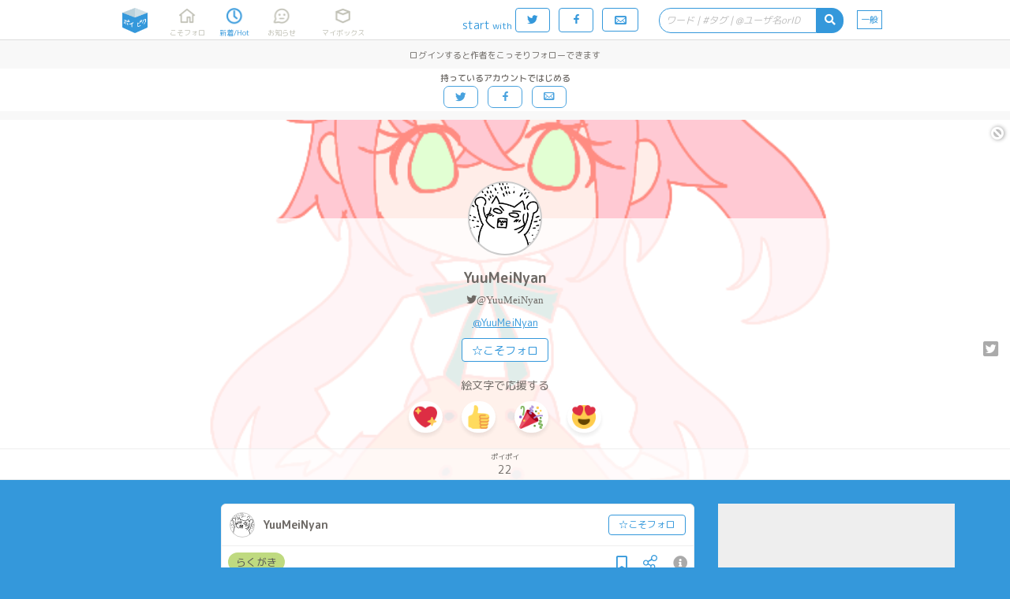

--- FILE ---
content_type: text/html;charset=UTF-8
request_url: https://poipiku.com/2042611/4762588.html
body_size: 15835
content:





















<!DOCTYPE html>
<html lang="ja">
	<head>
		




<meta charset="utf-8">
<meta http-equiv="Pragma" content="no-cache"/>
<meta http-equiv="Cache-Control" content="no-cache"/>
<meta http-equiv="Expires" content="0"/>
<meta http-equiv="X-UA-Compatible" content="IE=edge" />
<meta http-equiv="Content-Language" content="ja">
<meta name="robots" content="noindex" />
<meta name="pinterest" content="nopin" />
<link rel="icon" href="https://cdn.poipiku.com/assets/favicon_2.ico" />
<link href="https://fonts.googleapis.com/earlyaccess/roundedmplus1c.css" rel="stylesheet" />
<link href="https://cdn.poipiku.com/assets/css/TBase-45.css" type="text/css" rel="stylesheet" />
<link href="https://cdn.poipiku.com/assets/css/TMaking-224.css" type="text/css" rel="stylesheet" />
<link href="https://cdn.poipiku.com/assets/css/TBasePc-91.css" type="text/css" rel="stylesheet" />
<link href="https://cdn.poipiku.com/assets/font/typicons.min.css" type="text/css" rel="stylesheet" />
    
    <link href="https://cdn.poipiku.com/assets/webfonts/all.min.css" type="text/css" rel="stylesheet" />
    
<link rel="preconnect" href="https://fonts.googleapis.com">
<link rel="preconnect" href="https://fonts.gstatic.com" crossorigin>
<link href="https://fonts.googleapis.com/css?family=Noto+Serif+JP" rel="stylesheet">
<link rel="apple-touch-icon" sizes="114x114" href="https://cdn.poipiku.com/assets/img/apple-touch-icon-114x114_2.png" />
<link rel="apple-touch-icon" sizes="72x72" href="https://cdn.poipiku.com/assets/img/apple-touch-icon-72x72_2.png" />
<link rel="apple-touch-icon" sizes="57x57" href="https://cdn.poipiku.com/assets/img/apple-touch-icon_2.png" />
<script type="text/javascript" src="https://cdn.poipiku.com/assets/js/jquery-1.12.4.min.js"></script>
<script type="text/javascript" src="https://cdn.poipiku.com/assets/js/jquery.creditCardValidator.js"></script>
<script type="text/javascript" src="https://cdn.poipiku.com/assets/js/dayjs-1.8.27.min.js"></script>
<script type="text/javascript" src="https://cdn.poipiku.com/assets/js/common-132.js"></script>


<script src="https://cdn.poipiku.com/assets/js/sweetalert2/sweetalert2-11.10.1.min.js"></script>
<link rel="stylesheet" href="https://cdn.poipiku.com/assets/js/sweetalert2/sweetalert2-11.10.1.css">
<link rel="stylesheet" href="https://cdn.poipiku.com/assets/js/sweetalert2/sweetalert2-11.10.1_custom.css">



<script async src="https://www.googletagmanager.com/gtag/js?id=UA-125150180-1"></script>
<script>
window.dataLayer = window.dataLayer || [];
function gtag(){dataLayer.push(arguments);}
gtag('js', new Date());

gtag('config', 'UA-125150180-1');
</script>

<!-- Google Tag Manager -->
<script>
(function(w,d,s,l,i){w[l]=w[l]||[];w[l].push({'gtm.start':new Date().getTime(),event:'gtm.js'});
var f=d.getElementsByTagName(s)[0],j=d.createElement(s),dl=l!='dataLayer'?'&l='+l:'';
j.async=true;j.src='https://www.googletagmanager.com/gtm.js?id='+i+dl;
f.parentNode.insertBefore(j,f);})(window,document,'script','dataLayer','GTM-W34FVDDN');
</script>
<!-- End Google Tag Manager -->
<script async src="https://securepubads.g.doubleclick.net/tag/js/gpt.js"></script>
<script>window.googletag = window.googletag || {cmd: []};</script>

<link href="https://cdn.poipiku.com/assets/css/TPcAppend-93.css" type="text/css" rel="stylesheet" />


	
		
<script>
	window.gnshbrequest = window.gnshbrequest || {cmd:[]};
	window.gnshbrequest.cmd.push(function(){
		window.gnshbrequest.registerPassback("1508593");
		window.gnshbrequest.registerPassback("1508597");
		window.gnshbrequest.registerPassback("1508598");
		window.gnshbrequest.registerPassback("1508599");
		window.gnshbrequest.registerPassback("1508600");
		window.gnshbrequest.registerPassback("1508596");
		window.gnshbrequest.registerPassback("1508595");
		window.gnshbrequest.registerPassback("1508496");
		window.gnshbrequest.registerPassback("1508565");
		window.gnshbrequest.registerPassback("1508569");
		window.gnshbrequest.registerPassback("1508573");
		window.gnshbrequest.registerPassback("1508577");
		window.gnshbrequest.registerPassback("1508581");
		window.gnshbrequest.registerPassback("1508582");
		window.gnshbrequest.registerPassback("1508583");
		window.gnshbrequest.registerPassback("1508584");
		window.gnshbrequest.registerPassback("1508585");
		window.gnshbrequest.registerPassback("1508591");
		window.gnshbrequest.registerPassback("1508592");
		window.gnshbrequest.registerPassback("1508594");
		window.gnshbrequest.registerPassback("1508662");
		window.gnshbrequest.registerPassback("1508690");
		window.gnshbrequest.registerPassback("1508857");
		window.gnshbrequest.registerPassback("1508858");
		window.gnshbrequest.registerPassback("1509186");
		window.gnshbrequest.registerPassback("1509188");
		window.gnshbrequest.registerPassback("1509189");
		window.gnshbrequest.registerPassback("1509190");
		window.gnshbrequest.registerPassback("1509191");
		window.gnshbrequest.registerPassback("1532691");
		window.gnshbrequest.registerPassback("1533176");
		window.gnshbrequest.registerPassback("1537114");
		window.gnshbrequest.forceInternalRequest();
	});
</script>
<script async src="https://cpt.geniee.jp/hb/v1/213456/426/wrapper.min.js"></script>
		
	


		



		

<script async src='https://static.secure.epsilon.jp/js/token.js'></script>

<script>
	if (typeof AGENT === 'undefined') {
		const AGENT = {
			"EPSILON": 2,
		};
		window.AGENT = AGENT;
	}

	function getAmountDlgHtml(emojiImgTag){
		return '<div class="CardInfoDlgInfo">' + emojiImgTag + 'に' + getCheerAmountOptionHtml() + '円の</div>';
	}

	function getRegistCreditCardDlgHtml(strTitle, strDescription){
		return `
<style>
	.CardInfoDlgTitle{padding: 10px 0 0 0;}
	.CardInfoDlgInfo{font-size: 14px; text-align: left;}
	.CardInfoDlgInputItem{margin: 4px;}
	.CardInfoDlgInputLabel{font-size: 16px;}
	.CardInfoDlgInfoCheckList{text-align: left; font-size: 16px;}
	.swal2-popup .CardInfoDlgInputItem .swal2-input{margin-top: 4px; font-size: 1.1em; height: 1.825em;}
	.swal2-popup .CardInfoDlgInputItem .swal2-input::placeholder{font-style: italic;}
	.swal2-popup .swal2-footer {font-size: 0.75em;}
</style>
<h2 class="CardInfoDlgTitle">
` + strTitle + `
</h2>
<div class="CardInfoDlgInfo">
	<p>` + strDescription + `</p>
</div>
<div class="CardInfoDlgInputItem">
	<div class="CardInfoDlgInputLabel">クレジットカード番号</div>
	<span>
	<img src="https://cdn.poipiku.com/assets/img/credit_card_logo_visa.png" height="30px" style="padding-top: 4px;"/>
	<img src="https://cdn.poipiku.com/assets/img/credit_card_logo_master.gif" height="30px" style="padding-top: 4px;"/>
	<img src="https://cdn.poipiku.com/assets/img/credit_card_logo_jcb.gif" height="30px" style="padding-top: 4px;"/>
	<img src="https://cdn.poipiku.com/assets/img/credit_card_logo_ae.gif" height="30px" style="padding-top: 4px;"/>
	<img src="https://cdn.poipiku.com/assets/img/credit_card_logo_diners.gif" height="30px" style="padding-top: 4px;"/>
	</span>
	<input id="card_number" class="swal2-input" autocomplete="off"　style="margin-top: 4px;" maxlength="16" placeholder="4111111111111111"/>
</div>
<div class="CardInfoDlgInputItem">
	<div class="CardInfoDlgInputLabel">カード名義</div>
	<input id="cc_holder" class="swal2-input" style="margin-top: 4px;" maxlength="100" placeholder="TARO POIPIKU"/>
</div>
<div class="CardInfoDlgInputItem">
	<div class="CardInfoDlgInputLabel">有効期限(MM/YY)</div>
	<input id="cc_exp" class="swal2-input" style="margin-top: 4px;" maxlength="5" placeholder="01/23"/>
</div>
<div class="CardInfoDlgInputItem">
	<div class="CardInfoDlgInputLabel">セキュリティーコード<div/>
	<input id="cc_csc" class="swal2-input" style="margin-top: 4px;" maxlength="4" placeholder="012"/>
</div>
`;
	}

	function createAgentInfo(agent, token, tokenExpire){
		return {
			"agentId": agent,
			"token": token,
			"tokenExpire": tokenExpire,
		};
	}

	function verifyCardDlgInput(){
		

		// 入力内容の検証
		const vals = {
			cardNum: $("#card_number").val(),
            cardHolderName: $("#cc_holder").val(),
			cardExp: $("#cc_exp").val(),
			cardSec: $("#cc_csc").val(),
		}

		// カード番号
		if (vals.cardNum === '') {
			return Swal.showValidationMessage('カード番号を入力してください');
		}
		const validateCreditCardResult = $("#card_number").validateCreditCard(
			{ accept: [
					'visa', 'mastercard', 'diners_club_international', 'jcb', 'amex',
				] });
		if(!validateCreditCardResult.valid){
			return Swal.showValidationMessage('カード番号に誤りがあるか、取り扱えないカードブランドです。');
		}
		if (vals.cardHolderName === '') {
			return Swal.showValidationMessage('カードの名義を入力してください');
		}
		if (vals.cardExp === '') {
			return Swal.showValidationMessage('有効期限を入力してください');
		}

		// 有効期限 use dayjs
		const MM = Number(vals.cardExp.split('/')[0]);
		const YY = Number(vals.cardExp.split('/')[1]);
		const expDay = dayjs("20" + YY + "-" + MM + "-01");
		if(isNaN(MM)||isNaN(YY)||!expDay){
			return Swal.showValidationMessage('有効期限は半角で、MM/YYの形式で入力してください。');
		}
		const now = dayjs();
		const limit = now.add(60, 'day');
		if(limit>expDay){
			return Swal.showValidationMessage('有効期限が切れているか迫っているため、このカードは登録できません。');
		}

		// セキュリティーコード
		if (vals.cardSec === ''){
			return Swal.showValidationMessage('セキュリティーコードを入力してください');
		}
		if (/^\d+$/.exec(vals.cardSec) == null){
			return Swal.showValidationMessage('セキュリティーコードは半角数字で入力してください');
		}
		if (vals.cardSec.length < 3){
			return Swal.showValidationMessage('セキュリティーコードの桁数がたりません');
		}
		return vals;
	}
</script>

		
<script>
	function SendEmojiAjax(emojiInfo) {
		$.ajax({
			"type": "post",
			"data": {
				"IID": emojiInfo.contentId,
				"EMJ": emojiInfo.emoji,
				"UID": emojiInfo.userId,
			},
			"url": "/f/SendEmojiF.jsp",
			"dataType": "json",
		}).then( data => {
				if (data.result_num > 0) {
					const $objResEmoji = $("<span/>").addClass("ResEmoji").html(data.result);
					$("#ResEmojiAdd_" + emojiInfo.contentId).before($objResEmoji);
					if (vg) vg.vgrefresh();

					const $UserInfoCmdFollow = $("#IllustItem_" + emojiInfo.contentId + " > .IllustItemUser .UserInfoCmdFollow");
					if ($UserInfoCmdFollow.length > 0 && !$UserInfoCmdFollow.hasClass("Selected")) {
						setTimeout(()=>{
							$("#EncourageFollowUp_" + emojiInfo.contentId).show(500);
						}, 550);
					}
				} else {
					switch (data.error_code) {
						case -40:
							
							showIntroductionPoipassDlgHtml(
								'ポイパスで絵文字100連打！',
								'ポイパス加入で、送れる絵文字の数が1作品につき1日あたり10個から<strong>100個</strong>に大幅アップします！',
								'ポイパス設定画面を見る',
								'<div style="text-align:center;font-size:14px;color:#ff7272">はじめての方限定！<br><a style="color:#ff7272;text-decoration:underline;" href="https://poipiku.com/MyEditSettingPcV.jsp?MENUID=POIPASS">初月無料おためしキャンペーン実施中！</a></div>'
							);
							
							break;
						case -99:
							DispMsg("サーバエラーが発生しました。");
							break;
					}
				}},
			error => {
				DispMsg("ポイピクサーバにてエラーが発生しました。");
			}
		);
	}

	function SendEmoji(nContentId, strEmoji, nUserId, elThis) {
		const emojiInfo = {
			"contentId": nContentId,
			"emoji": strEmoji,
			"userId": nUserId,
		};

		SendEmojiAjax(emojiInfo, null, null, null, null);
		return false;
	}
</script>

		
<script>
	function _getReplyEmojiInfoHtml() {
		return `
	<h3 class="ReplyEmojiInfoDlgTitle"><i class="fas fa-reply"></i>リプライ</h3>
	<div class="ReplyEmojiInfoDlgBody">
	<p>もらったリアクションをタップすると、リアクションを送ってくれたユーザーに絵文字を返信できます。</p>
	<p>返信に使う絵文字は設定画面→絵文字にて変更できます。</p>
	<p>１リアクション１リプライまでです。連打しても複数送信されません。</p>
	</div>
	`;
	}

	function _getReplyEmojiInfoFooter() {
		return `<p>本機能はベータ版です。名称・機能は頻繁に更新されることがあります。</p>`;
	}

	function replyEmoji(_this) {return _replyEmoji(_this, -1);}
	function DispAlreadyReplied() { DispMsg("返信済みです", 500); }
	function DispNeedLogin() { DispMsg("ログインするとリアクションの返信を受け取ることができます", 2000); }
	function DispReplyDone() { DispMsg("返信しました！", 500); }
</script>

		<meta name="description" content="that one fic UwU" />
		
		<meta name="twitter:card" content="summary" />
		<meta name="twitter:image" content="https://cdn.poipiku.com/assets/img/poipiku_icon_512x512_2.png" />
		
		<meta name="twitter:site" content="@pipajp" />
		<meta name="twitter:title" content="[DOODLE] Twitter follower only(1 images) - YuuMeiNyan's Poipiku" />
		<meta name="twitter:description" content="" />
		<link rel="canonical" href="https://poipiku.com/2042611/4762588.html" />
		<link rel="alternate" media="only screen and (max-width: 640px)" href="https://poipiku.com/2042611/4762588.html" />
		<title>[らくがき] Twitterフォロワー限定(全1枚) that one fic Uw  - YuuMeiNyanのポイピク | イラストとか箱「ポイピク」</title>
		<script type="application/ld+json">
		{
			"@context":"http://schema.org",
			"@type":"ItemList",
			"itemListElement":[
				{"@type":"ListItem", "position":1, "url":"https://poipiku.com/2042611/4762588.html",
				 "name": "[らくがき] Twitterフォロワー限定(全1枚) that one fic Uw  - YuuMeiNyanのポイピク | イラストとか箱「ポイピク」",
				 
				 "image": "EnvUrl.getPoipikuUrl("/img/poipiku_icon_512x512_2.png")
				 
				}
			]
		}
		</script>

		<script type="text/javascript">
			$(function(){
				$('#MenuNew').addClass('Selected');
				$(document).on('click', '.PrivateIcon', (ev) => {
					DispMsg("(非公開)<br>このコンテンツは他のユーザーからは見えません");
				});
				$(document).on('click', '.OutOfPeriodIcon', (ev) => {
					DispMsg("(公開期間外)<br>このコンテンツは他のユーザーからは見えません");
				});
			});
		</script>

		
<script>
	function DeleteContent(nUserId, nContentId, bPreviousTweetExist) {
		$.ajax({
			"type": "post",
			"data": {"CID": nContentId},
			"url": "/f/CheckRequestStatusF.jsp",
			"dataType": "json"
		}).then( (data) => {
			if (data.error_code === 0){
				if (data.exist === 1){
					DispMsg("リクエスト納品物は削除できません");
				} else {
					DeleteContentInteractive(
						nUserId, nContentId, bPreviousTweetExist,
						'削除しますか？ <br/> <span style="font-size:14px">更新画面で「非公開」にすると、他の人から見えないようにもできます。</span>',
						'削除する',
						'やめておく',
						'アップロード時のツイートも削除しますか',
						'削除する',
						'残す'
					);
				}
			} else {
				DispMsg("サーバーとの通信に失敗しました");
			}
		});
	}
</script>

		
<script type="text/javascript">
	function dispRequestDlg(requestId) {
		$.ajax({
			"type": "post",
			"data": { "ID": requestId },
			"url": "/f/GetRequestF.jsp",
			"dataType": "json",
		})
		.then(
			data => {
				swal.fire({
					html: "<h2>依頼の内容</h2><pre style='text-align:left;font-size:13px;white-space:pre-wrap;'>" + data.text + "</pre>",
					showConfirmButton: false,
					showCloseButton: true,
				});
			},
			error => {
				console.log(error);
			}
		);
	}
</script>

		
<script type="text/javascript">
	function DispRetweetMsg(respRetweetContentF) {
		if (respRetweetContentF.result === 1) {
			DispMsg("リツイートしました！");
		} else if(respRetweetContentF.result === 4) {
			// pass
		} else {
			if (respRetweetContentF.error_detail_code === -40) {
				DispMsg("ポイピクにログインしてTwitterアカウントと連携すると、リツイートできます。>", 4000);
			} else {
				DispMsg("リツイートできませんでした。<br>作者のツイートにアクセスできない、非公開ツイートである、自分のツイート数が上限に達しているなどの可能性があります。", 5000);
			}
		}
	}

	function _getRetweetContentHtml(){
		return `
<style>
	.RetweetContentDlgTitle{padding: 10px 0 0 0; color: #3498db;font-weight: 500;}
	.RetweetContentDlgInfo{font-size: 14px; text-align: left;}
</style>
<div class="RetweetContentDlg">

<div class="RetweetContentDlgTitle"><i class="fab fa-twitter"></i> リツイート限定</div>

<div class="RetweetContentDlgInfo" style="margin: 15px 0 15px 0;">
作者による作品紹介ツイートをリツイートすると、つづきを見ることができます！
</div>

<div class="RetweetContentDlgInfo" style="text-align: center;">
<input id="NotDisplayFeature" name="NotDisplayFeature" type="checkbox">
<label for="NotDisplayFeature" class="RetweetContentDlgInfo">今後はこのダイアログを表示しない</label>
<div>

</div>
`;
	}

	function showRetweetContentDlg() {
		return Swal.fire({
			html: _getRetweetContentHtml(),
			focusConfirm: false,
			showCloseButton: true,
			showCancelButton: false,
			confirmButtonText: "リツイートしてつづきを見る",
			preConfirm: () => {return {'NotDisplayFeature': $("#NotDisplayFeature").prop('checked')};},
		});
	}
</script>
		
<script type="text/javascript">
function _getTwitterFollowerLimitInfoHtml(){
	return `
<style>
.TwitterFollowerLimitInfoDlgTitle{padding: 10px 0 0 0; color: #3498db;font-weight: 500;}
.TwitterFollowerLimitInfoDlgInfo{font-size: 14px; text-align: left;}
</style>
<div class="TwitterFollowerLimitInfoDlg">
<div class="TwitterFollowerLimitInfoDlgTitle"><i class="fab fa-twitter"></i> フォロワー限定試験運用中</div>
<div class="TwitterFollowerLimitInfoDlgInfo" style="margin: 15px 0 15px 0;">

<p><i class="far fa-check-square"></i> 投稿ユーザーが鍵アカの場合、過去作品含めフォロワーの確認ができなくなりました。</p>
<p><i class="far fa-check-square"></i> 厳しい条件での運用のため、リアルタイムでフォロワー確認ができないことがあります。その際は数時間後にもう一度お試しください。</p>


</div>
</div>
`;
	}

function showTwitterFollowerLimitInfoDlg() {
	return Swal.fire({
		html: _getTwitterFollowerLimitInfoHtml(),
		focusConfirm: true,
		showCloseButton: true,
		showCancelButton: false,
		preConfirm: () => {return {'NotDisplayFeature': $("#NotDisplayFeature").prop('checked')};},
	});
}
</script>
		<script type="text/javascript">
			$(function(){
				
				$('body, .Wrapper').each(function(index, element){
					$(element).on("contextmenu drag dragstart copy",function(e){return false;});
				});
				
				$("#AnalogicoInfo .AnalogicoInfoSubTitle").html('YuuMeiNyanはポイピクに22枚のイラストとかをポイポイしています。');
				
				$("#AnalogicoInfo .AnalogicoMoreInfo").html('すべて見るなら今すぐ登録！');
				

				
			});
		</script>
		<style>
			.RelatedItemList {display: block; margin: 0 15px 15px 15px; box-sizing: border-box; float: left;}
			.Wrapper.ViewPc {flex-flow: row-reverse wrap;}
			.Wrapper.ViewPc .PcSideBar .FixFrame {position: sticky; top: 81px;}
			.Wrapper.ViewPc .PcSideBar .PcSideBarItem:last-child {position: static;}
			.IllustItem.Password .IllustItemThumb {min-height: 240px;}
			.Wrapper.ViewPc .IllustItemList.Related {width: 100%; flex: 0 0 100%;}
		
		.UserInfo {background-image: url('https://cdn.poipiku.com/002042611/header_20210504211022.png_640.jpg');}
		

		</style>

		
	</head>

	<body>
		
<!-- Google Tag Manager (noscript) -->
<noscript><iframe src="https://www.googletagmanager.com/ns.html?id=GTM-W34FVDDN"
height="0" width="0" style="display:none;visibility:hidden"></iframe></noscript>
<!-- End Google Tag Manager (noscript) -->
		



<script>
function dispTwLoginUnsuccessfulInfo(callbackPath){
	Swal.fire({
		html: '<h2>違うユーザーで認証されてしまう</h2>' +
			'<div style="text-align: left; font-size: 13px"><p>以下のボタンでログインすると、Twitter認証画面で一度止まります。<p>' +
			'<p style="text-align: left; font-size: 13px">想定と異なるTwitterユーザーが表示されていたら、Twitter側でユーザーを切り替えてから、もう一度ポイピクのログインをお試し下さい。<p></div>',
		showCancelButton: false,
		showCloseButton: true,
		confirmButtonText: '<i class="typcn typcn-social-twitter"></i> 待ってログイン',
	}).then((result) => {
		if (result.value) {
			location.href = "/LoginFormTwitter.jsp?AUTH=authorize&CBPATH=" + callbackPath;
		}
	});
}
</script>





<script>
function showSwitchContentsViewModeDlg(mode){
	if (mode === 1){
		Swal.fire({
			title: "あなたは18歳以上ですか？",
			text: "この先成人向けのコンテンツが表示されます。18歳未満の方のアクセスはお断り致します。",
			focusConfirm: true,
			confirmButtonText: "はい",
			cancelButtonText: "いいえ",
			showCloseButton: true,
			showCancelButton: true,
		}).then(formValues => {
			// キャンセル
			if(formValues.dismiss){return false;}
			$.ajax({
				type: "POST",
				url: "/f/SwitchContentsViewModeF.jsp",
				data: {MD: 1},
                dataType: "json",
			}).done(function(data){
				console.log(data);
                if(data.result === 1){
                    location.reload();
                }
            });
		});
    } else {
		$.ajax({
			type: "POST",
			url: "/f/SwitchContentsViewModeF.jsp",
			data: {MD: 0},
			dataType: "json",
        }).done(function(data){
            if(data.result === 1){
                location.reload();
            }
        });
	}
}
</script>


<header class="Header">
	<div id="HeaderSlider"></div>
	<div class="HeaderWrapper">
		<div class="HeaderInnerWrapper">
			<div id="HeaderTitleWrapper" class="HeaderTitleWrapper">
				<h1 class="HeaderTitle">
					<a id="HeaderLink" class="HeaderLink" href="/">
						<img  class="HeaderImg" src="https://cdn.poipiku.com/assets/img/pc_top_title-03.png" alt="イラストとか箱「ポイピク」" />
					</a>
				</h1>
				
			</div>
			
			<nav class="FooterMenu">
				<a id="MenuHome" class="FooterMenuItem" href="/MyHomePcV.jsp?ID=-1">
					<span class="FooterMenuItemIcon"></span>
					<span class="FooterMenuItemName">こそフォロ</span>
				</a>
				<a id="MenuNew" class="FooterMenuItem" href="/NewArrivalPcV.jsp?ID=-1">
					<span class="FooterMenuItemIcon"></span>
					<span class="FooterMenuItemName">新着/Hot</span>
				</a>
				<a id="MenuAct" style="margin-right: 18px;" class="FooterMenuItem" href="/ActivityListPcV.jsp?ID=-1">
					<span class="FooterMenuItemIcon">
						<div id="InfoNumAct" class="InfoNum">0</div>
					</span>
					<span class="FooterMenuItemName">お知らせ</span>
				</a>
				<a id="MenuMe" style="margin-right: 20px;" class="FooterMenuItem" href="/MyIllustListPcV.jsp?ID=-1">
					<span class="FooterMenuItemIcon"></span>
					<span class="FooterMenuItemName">マイボックス</span>
				</a>
				
			</nav>
			<nav class="FooterMenu" style="flex-grow: 1;">
				
				<span style="color: #3498db; margin: 14px 4px 0 0 ">start<span style="margin-left: 3px; font-size: 12px">with</span></span>
				<form method="post" name="login_from_twitter_tmenupc_01" action="/LoginFormTwitter.jsp">
					<input id="login_from_twitter_tmenupc_callback_01" type="hidden" name="CBPATH" value=""/>
					<script>{
						let s = document.URL.split("/");
						for(let i=0; i<3; i++){s.shift();}
						$('#login_from_twitter_tmenupc_callback_01').val("/" + s.join("/"));
					}</script>
					<a class="BtnBase Rev HeaderLoginBtnPc LoginButton" href="javascript:login_from_twitter_tmenupc_01.submit()">
						<span class="typcn typcn-social-twitter"></span>
					</a>
				</form>
				<form method="post" name="login_from_facebook_tmenupc_01" action="/LoginFormFacebook.jsp">
					<input id="login_from_facebook_tmenupc_callback_01" type="hidden" name="CBPATH" value=""/>
					<script>{
						let s = document.URL.split("/");
						for(let i=0; i<3; i++){s.shift();}
						$('#login_from_facebook_tmenupc_callback_01').val("/" + s.join("/"));
					}</script>
					<a class="BtnBase Rev HeaderLoginBtnPc LoginButton" href="javascript:login_from_facebook_tmenupc_01.submit()">
						<span class="typcn typcn-social-facebook"></span>
					</a>
				</form>
				<a class="BtnBase LoginButton" href="/MyHomePcV.jsp">
					<span class="typcn typcn-mail" style="font-size: 20px; line-height: 16px;"></span>
				</a>

				
				<form id="HeaderSearchWrapper" class="HeaderSearchWrapper" method="get" style="float: right;">
					<div class="HeaderSearch">
						<div class="HeaderSearchInputWrapper">
							<input name="KWD" id="HeaderSearchBox" class="HeaderSearchBox" type="text" maxlength="20"
									placeholder="ワード | #タグ | @ユーザ名orID" value=""
									autocomplete="off" enterkeyhint="search" oninput="onSearchInput()"
							/>
							<div id="HeaderSearchClear" class="HeaderSearchClear">
								<i class="fas fa-times-circle" onclick="clearHeaderSearchInput()"></i>
							</div>
						</div>
						<div id="HeaderSearchBtn" class="HeaderSearchBtn">
							<i class="fas fa-search"></i>
						</div>
					</div>
				</form>
				<a id="MenuSwitchContentsViewMode" class="SwitchContentsViewMode" onclick="showSwitchContentsViewModeDlg(1);">
					<span class="SwitchContentsViewModeBtn">一般</span>
				</a>

			</nav>
			
		</div>
		
		
			<div id="PulldownSearchWrapper" class="SearchWrapper pulldown">
				<div class="RecentSearchHeader">最近の検索</div>
				<ul id="RecentSearchList" class="RecentSearchList"></ul>
				
			</div>
			<script>
				function showSearch(idSuf) {
					const suffix = idSuf && typeof idSuf == 'string' ? idSuf : '';
					$('#PulldownSearchWrapper' + suffix).slideDown();
					
					showSearchHistory(null, suffix ? '' : 'ログインすると検索履歴を見られます', 60);
					
				}
				$('#HeaderSearchBox').on('focus', showSearch);
				$(document).on('click', '.RecentSearchKW', ev => {
					$('#PulldownSearchWrapper').hide();
					$('ul.RecentSearchList').empty();
					SearchByKeyword('Contents', -1, 5, $(ev.currentTarget).text())();
				});
				$(document).on('click', '.RecentSearchDelBtn', ev => {
					
						deleteSearchHistory('Contents', $(ev.target).closest('.RecentSearchRow').find('.RecentSearchKW').text())
						.then(() => {
							showSearchHistory('Contents', 'キーワードを入力してコンテンツ・タグ・ユーザーを検索しよう', 60, -1, 5, false);
						});
					
				});
				$(document).on('click touchend', function(ev) {
					if (!$(ev.target).closest('#PulldownSearchWrapper, .HeaderSearch').length) $('#PulldownSearchWrapper').hide();
					if (!$(ev.target).closest('#PulldownSearchWrapperIntro, .search_box').length) $('#PulldownSearchWrapperIntro').hide();
				});
			</script>
		
	</div>
</header>


<script>
	function onSearchInput(idPre) {
		const searchId = idPre && typeof idPre == 'string' ? idPre + 'SearchBox' : 'HeaderSearchBox';
		const prevTimeout = getLocalStrage('search-suggestion-timeout');
		if (prevTimeout) clearTimeout(prevTimeout);
		const inputStr = $('#' + searchId).val().trim();
		if (!inputStr) {
			$(`#`).val('');
			toggleClearSearchBtn();
			showSearch(idPre && typeof idPre == 'string' ? idPre : null);
			return false;
		}
		toggleClearSearchBtn();
		setLocalStrage('search-suggestion-timeout', setTimeout(() => {
			const searchStr = $('#' + searchId).val().trim();
			if (searchStr && !/^(\d|\w|[\u3040-\u30FFＡ-Ｚａ-ｚ０-９])$/.test(searchStr)) {
				showSearchSuggestion('Contents', searchStr, searchId);
			} else {
				showSearch(idPre && typeof idPre == 'string' ? idPre : null);
			}
		}, 800));
	}
	localStorage.removeItem('search-suggestion-timeout');
	$('#HeaderSearchWrapper').on('submit', SearchByKeyword('Contents', -1, 5));
	$('#HeaderSearchBtn').on('click', SearchByKeyword('Contents', -1, 5));
	toggleClearSearchBtn();
</script>





<script>
	$(function () {
		var bLoginButtonClicked = false;
		$(".LoginButton").click(function () {
			if(bLoginButtonClicked){
				$(this).attr("href", "javascript:void(0);");
			}else{
				bLoginButtonClicked=true;
			}
		})
	})
</script>




		




<div class="HeaderPoiPassAd" style="width: 100%;">
	<div class="CreateAccountInfo">
		<div class="CreateAccountBenefit">
			
			ログインすると作者をこっそりフォローできます
		</div>
		
		<div class="CreateAccountButtons">
			<div class="CreateAccountButtonsLabel">持っているアカウントではじめる</div>
			<a class="BtnBase LoginButton" href="javascript:login_from_twitter_tmenupc_01.submit()">
				<span class="typcn typcn-social-twitter"></span>
			</a>
			<a class="BtnBase LoginButton" href="javascript:login_from_facebook_tmenupc_01.submit()">
				<span class="typcn typcn-social-facebook"></span>
			</a>
			<a class="BtnBase LoginButton" href="/LoginFormEmailPcV.jsp">
				<span class="typcn typcn-mail"></span>
			</a>
		</div>
	</div>
</div>



		<article class="Wrapper" style="width: 100%;">
			<div class="UserInfo Float">
				
<script>
	function UpdateBlock() {
		var bBlocked = $("#UserInfoCmdBlock").hasClass('Selected');
		$.ajaxSingle({
			"type": "post",
			"data": { "UID": -1, "IID": 2042611, "CHK": (bBlocked)?0:1 },
			"url": "/f/UpdateBlockF.jsp",
			"dataType": "json",
			"success": function(data) {
				if(data.result==1) {
					$('.UserInfoCmdBlock').addClass('Selected');
					$('.UserInfoCmdFollow').removeClass('Selected');
					$('.UserInfoCmdFollow').html("☆こそフォロ");
					$('.UserInfoCmdFollow').hide();
					location.reload(true);
				} else if(data.result==2) {
					$('.UserInfoCmdBlock').removeClass('Selected');
					$('.UserInfoCmdFollow').removeClass('Selected');
					$('.UserInfoCmdFollow').html("☆こそフォロ");
					$('.UserInfoCmdFollow').show();
					location.reload(true);
				} else {
					DispMsg('ブロックできませんでした');
				}
			},
			"error": function(req, stat, ex){
				DispMsg('Connection error');
			}
		});
	}
</script>

<a id="UserInfoCmdBlock" class="typcn typcn-cancel UserInfoCmdBlock" href="/"></a>

				<div class="UserInfoBg"></div>
				<section class="UserInfoUser">
					<a class="UserInfoUserThumb" style="background-image: url('https://cdn.poipiku.com/002042611/profile_20220524192602.png')" href="/2042611/"></a>
					<h2 class="UserInfoUserName"><a href="/2042611/">YuuMeiNyan</a></h2>
					
					
					<h3 class="UserInfoProfile"><a class="fab fa-twitter" target="_blank" href="https://twitter.com/YuuMeiNyan">@YuuMeiNyan</a></h3>
					
					<h3 class="UserInfoProfile"><a class='AutoLink' href='https://twitter.com/YuuMeiNyan' target='_blank'>@YuuMeiNyan</a></h3>
					
					<span class="UserInfoCmd">
						
						
						<a class="BtnBase UserInfoCmdFollow" href="/">☆こそフォロ</a>
						

						<span class="IllustItemCommandSub">
							<a class="IllustItemCommandTweet fab fa-twitter-square" href="https://twitter.com/intent/tweet?text=YuuMeiNyan%E3%81%AE%E3%83%9D%E3%82%A4%E3%83%94%E3%82%AF+%E3%81%9F%E3%81%A0%E3%81%84%E3%81%BE22%E3%83%9D%E3%82%A4%E3%83%9D%E3%82%A4+%23poipiku&url=https%3A%2F%2Fpoipiku.com%2F2042611%2F" target="_blank"></a>
						</span>
					</span>

					


<span class="UserInfoCmd" style="padding-bottom: 0">
	絵文字で応援する
	
</span>



<span class="UserInfoCmd">


        <span class="WaveButton" onclick="sendUserWave(-1, 2042611, '💖', this)"><img class="Twemoji" draggable="false" alt="💖" src="https://cdn.poipiku.com/assets/emoji/1f496.png" /></span>
    
        <span class="WaveButton" onclick="sendUserWave(-1, 2042611, '👍', this)"><img class="Twemoji" draggable="false" alt="👍" src="https://cdn.poipiku.com/assets/emoji/1f44d.png" /></span>
    
        <span class="WaveButton" onclick="sendUserWave(-1, 2042611, '🎉', this)"><img class="Twemoji" draggable="false" alt="🎉" src="https://cdn.poipiku.com/assets/emoji/1f389.png" /></span>
    
        <span class="WaveButton" onclick="sendUserWave(-1, 2042611, '😍', this)"><img class="Twemoji" draggable="false" alt="😍" src="https://cdn.poipiku.com/assets/emoji/1f60d.png" /></span>
    




				</section>
				<section class="UserInfoState">
					
<a class="UserInfoStateItem" href="/2042611/">
	
	<span class="UserInfoStateItemTitle">ポイポイ</span>
	<span class="UserInfoStateItemNum">22</span>
	
</a>

				</section>
			</div>
		</article>

		
		<article class="Wrapper ViewPc GridList">

			<aside class="PcSideBar" style="margin-top: 30px;">
				
				<div class="PcSideBarItem">
					



<div class="PcSideBarAd">
		<div data-cptid="1508592">
	<script>
		gnshbrequest.cmd.push(function() {
			gnshbrequest.applyPassback("1508592", "[data-cptid='1508592']");
		});
	</script>
	</div>

</div>

				</div>
				

				<div class="PcSideBarItem">
					



<ul class="EventItemList">
	<li class="EventItem" aria-hidden="true" style="">
		<a href="/event/20190901/TopPcV.jsp">
			<img class="EventBanner" src="https://cdn.poipiku.com/assets/event/20190901/banner_odai.png" />
		</a>
	</li>
	<li class="EventItem">
		<a href="/event/202601/TopPcV.jsp">
			<img class="EventBanner" src="https://cdn.poipiku.com/assets/event/202601/banner_odai.jpg" />
		</a>
	</li>
	
	<li class="EventItem" aria-hidden="true" style="">
		<a href="/MyEditSettingPcV.jsp?MENUID=POIPASS">
			<img class="EventBanner" src="https://cdn.poipiku.com/assets/img/poipiku_passport_banner_01.png" />
		</a>
	</li>
	
</ul>

				</div>

				<div class="FixFrame">
					<div class="PcSideBarItem">
						<div class="UserInfo" style="border: none;">
							<div class="UserInfoBgImg"></div>
							<div class="UserInfoBg"></div>
							<div class="UserInfoUser">
								<a class="UserInfoUserThumb" style="background-image: url('https://cdn.poipiku.com/002042611/profile_20220524192602.png')" href="/2042611/"></a>
								<h2 class="UserInfoUserName"><a href="/2042611/">YuuMeiNyan</a></h2>
								<h3 class="UserInfoProfile"><a class='AutoLink' href='https://twitter.com/YuuMeiNyan' target='_blank'>@YuuMeiNyan</a></h3>
								<span class="UserInfoCmd">
									
									<a class="BtnBase UserInfoCmdFollow" href="/">☆こそフォロ</a>
									
								</span>
							</div>
						</div>
					</div>

					
					<div class="PcSideBarItem">
						



<div class="PcSideBarAd">
		<div data-cptid="1508594">
	<script>
		gnshbrequest.cmd.push(function() {
			gnshbrequest.applyPassback("1508594", "[data-cptid='1508594']");
		});
	</script>
	</div>

</div>

					</div>
					
				</div>
			</aside>

			<section id="IllustItemList" class="IllustItemList">
				<div class="IllustItem  TFollower Upload" id="IllustItem_4762588"><div class="IllustItemUser"><a class="IllustItemUserThumb" href="/2042611/" style="background-image:url('https://cdn.poipiku.com/002042611/profile_20220524192602.png_120.jpg')"></a><h2 class="IllustItemUserName"><a href="/2042611/">YuuMeiNyan</a></h2><span class="BtnBase UserInfoCmdFollow UserInfoCmdFollow_2042611  "  onclick="UpdateFollowUser(-1, 2042611)">☆こそフォロ</span></div><div class="IllustItemCommand"><h2 id="IllustItemCategory_4762588" class="IllustItemCategory"><a class="Category C4" href="/NewArrivalPcV.jsp?CD=4">らくがき</a></h2><div class="IllustItemCommandSub"><a class="IllustItemCommandInfo fas fa-info-circle" href="/ReportFormPcV.jsp?ID=2042611&TD=4762588"></a><div class="IllustItemCmd"><a class="NonFrameBtnBase IllustItemShareButton" href="javascript:void(0)" onclick="shareContent(2042611, 4762588, false);"></a></div><div class="IllustItemCmd"><a id="IllustItemBookmarkBtn_4762588" class="NonFrameBtnBase IllustItemBookmarkBtn" href="javascript:void(0)" onclick="UpdateBookmark(-1, 4762588);"><i class="far fa-bookmark"></i></a></div></div></div><h1 id="IllustItemDesc_4762588" class="IllustItemDesc" >that one fic UwU</h1><h2 id="IllustItemTag_4762588" class="IllustItemTag">                  <a class="AutoLink" href="/SearchIllustByTagPcV.jsp?KWD=chilumi">
                  <div class="TagLabel">
	<div class="TagName">#chilumi</div>
</div></a></h2>
<a class="IllustItemThumb" href="javascript:void(0)" onclick="showIllustDetail(2042611, 4762588, -1)"><img class="IllustItemThumbImg" src="https://cdn.poipiku.com/img/publish_t_follower.png_640.jpg" alt="#chilumi" onload="setImgHeightStyle(this)"/></a><div class="IllustItemThubExpand"></div><div class="IllustItemExpand"><a class="BtnBase IllustItemExpandBtn" href="javascript:void(0)" onclick="ShowAppendFile(2042611, 4762588, 0, this)"
>               <span class="Publish  PublishIcoBlue07"></span>
 すべて表示(+1枚)</a>
</div><div class="IllustItemTProhibit"><span class="TapToFull">タップで全画面(原寸:768x1024)</span>無断転載禁止</div><div id="IllustItemResList_4762588" class="IllustItemResList" ><div class="IllustItemResListTitle"><span class="TitleShowAll" onclick="ShowAllReaction(4762588, this)"><i class="fas fa-angle-double-up"></i></span></div><span class="ResEmoji"><img class="Twemoji" draggable="false" alt="😍" src="https://cdn.poipiku.com/assets/emoji/1f60d.png" /></span><span class="ResEmoji"><img class="Twemoji" draggable="false" alt="💖" src="https://cdn.poipiku.com/assets/emoji/1f496.png" /></span><span class="ResEmoji"><img class="Twemoji" draggable="false" alt="❤" src="https://cdn.poipiku.com/assets/emoji/2764.png" /></span><span class="ResEmoji"><img class="Twemoji" draggable="false" alt="💖" src="https://cdn.poipiku.com/assets/emoji/1f496.png" /></span><span class="ResEmoji"><img class="Twemoji" draggable="false" alt="💘" src="https://cdn.poipiku.com/assets/emoji/1f498.png" /></span><span class="ResEmoji"><img class="Twemoji" draggable="false" alt="💖" src="https://cdn.poipiku.com/assets/emoji/1f496.png" /></span><span class="ResEmoji"><img class="Twemoji" draggable="false" alt="😍" src="https://cdn.poipiku.com/assets/emoji/1f60d.png" /></span><span class="ResEmoji"><img class="Twemoji" draggable="false" alt="😍" src="https://cdn.poipiku.com/assets/emoji/1f60d.png" /></span><span class="ResEmoji"><img class="Twemoji" draggable="false" alt="💞" src="https://cdn.poipiku.com/assets/emoji/1f49e.png" /></span><span class="ResEmoji"><img class="Twemoji" draggable="false" alt="💞" src="https://cdn.poipiku.com/assets/emoji/1f49e.png" /></span><span class="ResEmoji"><img class="Twemoji" draggable="false" alt="💞" src="https://cdn.poipiku.com/assets/emoji/1f49e.png" /></span><span class="ResEmoji"><img class="Twemoji" draggable="false" alt="😍" src="https://cdn.poipiku.com/assets/emoji/1f60d.png" /></span><span class="ResEmoji"><img class="Twemoji" draggable="false" alt="😍" src="https://cdn.poipiku.com/assets/emoji/1f60d.png" /></span><span class="ResEmoji"><img class="Twemoji" draggable="false" alt="🍼" src="https://cdn.poipiku.com/assets/emoji/1f37c.png" /></span><span class="ResEmoji"><img class="Twemoji" draggable="false" alt="🍼" src="https://cdn.poipiku.com/assets/emoji/1f37c.png" /></span><span class="ResEmoji"><img class="Twemoji" draggable="false" alt="🍼" src="https://cdn.poipiku.com/assets/emoji/1f37c.png" /></span><span class="ResEmoji"><img class="Twemoji" draggable="false" alt="💖" src="https://cdn.poipiku.com/assets/emoji/1f496.png" /></span><span class="ResEmoji"><img class="Twemoji" draggable="false" alt="💖" src="https://cdn.poipiku.com/assets/emoji/1f496.png" /></span><span class="ResEmoji"><img class="Twemoji" draggable="false" alt="💖" src="https://cdn.poipiku.com/assets/emoji/1f496.png" /></span><span class="ResEmoji"><img class="Twemoji" draggable="false" alt="💖" src="https://cdn.poipiku.com/assets/emoji/1f496.png" /></span><span class="ResEmoji"><img class="Twemoji" draggable="false" alt="😍" src="https://cdn.poipiku.com/assets/emoji/1f60d.png" /></span><span class="ResEmoji"><img class="Twemoji" draggable="false" alt="💖" src="https://cdn.poipiku.com/assets/emoji/1f496.png" /></span><span class="ResEmoji"><img class="Twemoji" draggable="false" alt="💖" src="https://cdn.poipiku.com/assets/emoji/1f496.png" /></span><span class="ResEmoji"><img class="Twemoji" draggable="false" alt="😍" src="https://cdn.poipiku.com/assets/emoji/1f60d.png" /></span><span class="ResEmoji"><img class="Twemoji" draggable="false" alt="😍" src="https://cdn.poipiku.com/assets/emoji/1f60d.png" /></span><span class="ResEmoji"><img class="Twemoji" draggable="false" alt="💖" src="https://cdn.poipiku.com/assets/emoji/1f496.png" /></span><span class="ResEmoji"><img class="Twemoji" draggable="false" alt="💖" src="https://cdn.poipiku.com/assets/emoji/1f496.png" /></span><span class="ResEmoji"><img class="Twemoji" draggable="false" alt="💖" src="https://cdn.poipiku.com/assets/emoji/1f496.png" /></span><span class="ResEmoji"><img class="Twemoji" draggable="false" alt="💖" src="https://cdn.poipiku.com/assets/emoji/1f496.png" /></span><span class="ResEmoji"><img class="Twemoji" draggable="false" alt="💕" src="https://cdn.poipiku.com/assets/emoji/1f495.png" /></span><span class="ResEmoji"><img class="Twemoji" draggable="false" alt="❤" src="https://cdn.poipiku.com/assets/emoji/2764.png" /></span><span class="ResEmoji"><img class="Twemoji" draggable="false" alt="👍" src="https://cdn.poipiku.com/assets/emoji/1f44d.png" /></span><span class="ResEmoji"><img class="Twemoji" draggable="false" alt="🍌" src="https://cdn.poipiku.com/assets/emoji/1f34c.png" /></span><span class="ResEmoji"><img class="Twemoji" draggable="false" alt="👌" src="https://cdn.poipiku.com/assets/emoji/1f44c.png" /></span><span class="ResEmoji"><img class="Twemoji" draggable="false" alt="💖" src="https://cdn.poipiku.com/assets/emoji/1f496.png" /></span><span class="ResEmoji"><img class="Twemoji" draggable="false" alt="💖" src="https://cdn.poipiku.com/assets/emoji/1f496.png" /></span><span class="ResEmoji"><img class="Twemoji" draggable="false" alt="🌋" src="https://cdn.poipiku.com/assets/emoji/1f30b.png" /></span><span class="ResEmoji"><img class="Twemoji" draggable="false" alt="🌋" src="https://cdn.poipiku.com/assets/emoji/1f30b.png" /></span><span class="ResEmoji"><img class="Twemoji" draggable="false" alt="🌋" src="https://cdn.poipiku.com/assets/emoji/1f30b.png" /></span><span class="ResEmoji"><img class="Twemoji" draggable="false" alt="🙏" src="https://cdn.poipiku.com/assets/emoji/1f64f.png" /></span><span class="ResEmoji"><img class="Twemoji" draggable="false" alt="🌋" src="https://cdn.poipiku.com/assets/emoji/1f30b.png" /></span><span class="ResEmoji"><img class="Twemoji" draggable="false" alt="🌋" src="https://cdn.poipiku.com/assets/emoji/1f30b.png" /></span><span class="ResEmoji"><img class="Twemoji" draggable="false" alt="🌋" src="https://cdn.poipiku.com/assets/emoji/1f30b.png" /></span><span class="ResEmoji"><img class="Twemoji" draggable="false" alt="🍼" src="https://cdn.poipiku.com/assets/emoji/1f37c.png" /></span><span class="ResEmoji"><img class="Twemoji" draggable="false" alt="🍼" src="https://cdn.poipiku.com/assets/emoji/1f37c.png" /></span><span class="ResEmoji"><img class="Twemoji" draggable="false" alt="🍼" src="https://cdn.poipiku.com/assets/emoji/1f37c.png" /></span><span class="ResEmoji"><img class="Twemoji" draggable="false" alt="🍼" src="https://cdn.poipiku.com/assets/emoji/1f37c.png" /></span><span class="ResEmoji"><img class="Twemoji" draggable="false" alt="🍼" src="https://cdn.poipiku.com/assets/emoji/1f37c.png" /></span><span class="ResEmoji"><img class="Twemoji" draggable="false" alt="🍼" src="https://cdn.poipiku.com/assets/emoji/1f37c.png" /></span><span class="ResEmoji"><img class="Twemoji" draggable="false" alt="❤" src="https://cdn.poipiku.com/assets/emoji/2764.png" /></span><span class="ResEmoji"><img class="Twemoji" draggable="false" alt="🍼" src="https://cdn.poipiku.com/assets/emoji/1f37c.png" /></span><span class="ResEmoji"><img class="Twemoji" draggable="false" alt="🌋" src="https://cdn.poipiku.com/assets/emoji/1f30b.png" /></span><span class="ResEmoji"><img class="Twemoji" draggable="false" alt="😍" src="https://cdn.poipiku.com/assets/emoji/1f60d.png" /></span><span class="ResEmoji"><img class="Twemoji" draggable="false" alt="🌋" src="https://cdn.poipiku.com/assets/emoji/1f30b.png" /></span><span class="ResEmoji"><img class="Twemoji" draggable="false" alt="💖" src="https://cdn.poipiku.com/assets/emoji/1f496.png" /></span><span class="ResEmoji"><img class="Twemoji" draggable="false" alt="🌋" src="https://cdn.poipiku.com/assets/emoji/1f30b.png" /></span><span class="ResEmoji"><img class="Twemoji" draggable="false" alt="🙏" src="https://cdn.poipiku.com/assets/emoji/1f64f.png" /></span><span class="ResEmoji"><img class="Twemoji" draggable="false" alt="😭" src="https://cdn.poipiku.com/assets/emoji/1f62d.png" /></span><span class="ResEmoji"><img class="Twemoji" draggable="false" alt="💘" src="https://cdn.poipiku.com/assets/emoji/1f498.png" /></span>            <data class="LastCommentId" value="221144333"></data>
<span id="ResEmojiAdd_4762588" class="ResEmojiAdd" ><span class="fas fa-plus-square"></span></span></div><div class="IllustItemResBtnList"><div class="IllustItemResListTitle">リアクションをたくさん送って応援しよう！<a class="ReplyBtn fas fa-reply" onclick="switchEmojiReply(4762588, -1, 2)"></a>
</div><div class="ResBtnSetList"><a class="BtnBase ResBtnSetItem " onclick="switchEmojiKeyboard(this, 4762588, 0, 'Recent')">よく使う</a><a class="BtnBase ResBtnSetItem Selected" onclick="switchEmojiKeyboard(this, 4762588, 1, 'Popular')">人気</a><a class="BtnBase ResBtnSetItem" onclick="switchEmojiKeyboard(this, 4762588, 2, 'Food')">おやつ</a><a class="BtnBase ResBtnSetItem" onclick="switchEmojiKeyboard(this, 4762588, 3, 'All')">その他</a></div><div class="ResEmojiCheerNowPayment" style="display:none"><span class="CheerLoading"></span><span>支払処理中</span></div><div class="ResEmojiBtnList Recent" style="display: none;"></div><div class="ResEmojiBtnList Popular"><a class="ResEmojiBtn" href="javascript:void(0)" onclick="SendEmoji(4762588, '💖', -1, this)"><img class="Twemoji" draggable="false" alt="💖" src="https://cdn.poipiku.com/assets/emoji/1f496.png" /></a><a class="ResEmojiBtn" href="javascript:void(0)" onclick="SendEmoji(4762588, '🍆', -1, this)"><img class="Twemoji" draggable="false" alt="🍆" src="https://cdn.poipiku.com/assets/emoji/1f346.png" /></a><a class="ResEmojiBtn" href="javascript:void(0)" onclick="SendEmoji(4762588, '😍', -1, this)"><img class="Twemoji" draggable="false" alt="😍" src="https://cdn.poipiku.com/assets/emoji/1f60d.png" /></a><a class="ResEmojiBtn" href="javascript:void(0)" onclick="SendEmoji(4762588, '❤', -1, this)"><img class="Twemoji" draggable="false" alt="❤" src="https://cdn.poipiku.com/assets/emoji/2764.png" /></a><a class="ResEmojiBtn" href="javascript:void(0)" onclick="SendEmoji(4762588, '😭', -1, this)"><img class="Twemoji" draggable="false" alt="😭" src="https://cdn.poipiku.com/assets/emoji/1f62d.png" /></a><a class="ResEmojiBtn" href="javascript:void(0)" onclick="SendEmoji(4762588, '👏', -1, this)"><img class="Twemoji" draggable="false" alt="👏" src="https://cdn.poipiku.com/assets/emoji/1f44f.png" /></a><a class="ResEmojiBtn" href="javascript:void(0)" onclick="SendEmoji(4762588, '☺', -1, this)"><img class="Twemoji" draggable="false" alt="☺" src="https://cdn.poipiku.com/assets/emoji/263a.png" /></a><a class="ResEmojiBtn" href="javascript:void(0)" onclick="SendEmoji(4762588, '🙏', -1, this)"><img class="Twemoji" draggable="false" alt="🙏" src="https://cdn.poipiku.com/assets/emoji/1f64f.png" /></a><a class="ResEmojiBtn" href="javascript:void(0)" onclick="SendEmoji(4762588, '🌋', -1, this)"><img class="Twemoji" draggable="false" alt="🌋" src="https://cdn.poipiku.com/assets/emoji/1f30b.png" /></a><a class="ResEmojiBtn" href="javascript:void(0)" onclick="SendEmoji(4762588, '💯', -1, this)"><img class="Twemoji" draggable="false" alt="💯" src="https://cdn.poipiku.com/assets/emoji/1f4af.png" /></a><a class="ResEmojiBtn" href="javascript:void(0)" onclick="SendEmoji(4762588, '💞', -1, this)"><img class="Twemoji" draggable="false" alt="💞" src="https://cdn.poipiku.com/assets/emoji/1f49e.png" /></a><a class="ResEmojiBtn" href="javascript:void(0)" onclick="SendEmoji(4762588, '🍼', -1, this)"><img class="Twemoji" draggable="false" alt="🍼" src="https://cdn.poipiku.com/assets/emoji/1f37c.png" /></a><a class="ResEmojiBtn" href="javascript:void(0)" onclick="SendEmoji(4762588, '💴', -1, this)"><img class="Twemoji" draggable="false" alt="💴" src="https://cdn.poipiku.com/assets/emoji/1f4b4.png" /></a><a class="ResEmojiBtn" href="javascript:void(0)" onclick="SendEmoji(4762588, '💒', -1, this)"><img class="Twemoji" draggable="false" alt="💒" src="https://cdn.poipiku.com/assets/emoji/1f492.png" /></a><a class="ResEmojiBtn" href="javascript:void(0)" onclick="SendEmoji(4762588, '💘', -1, this)"><img class="Twemoji" draggable="false" alt="💘" src="https://cdn.poipiku.com/assets/emoji/1f498.png" /></a><a class="ResEmojiBtn" href="javascript:void(0)" onclick="SendEmoji(4762588, '💜', -1, this)"><img class="Twemoji" draggable="false" alt="💜" src="https://cdn.poipiku.com/assets/emoji/1f49c.png" /></a><a class="ResEmojiBtn" href="javascript:void(0)" onclick="SendEmoji(4762588, '💗', -1, this)"><img class="Twemoji" draggable="false" alt="💗" src="https://cdn.poipiku.com/assets/emoji/1f497.png" /></a><a class="ResEmojiBtn" href="javascript:void(0)" onclick="SendEmoji(4762588, '💕', -1, this)"><img class="Twemoji" draggable="false" alt="💕" src="https://cdn.poipiku.com/assets/emoji/1f495.png" /></a><a class="ResEmojiBtn" href="javascript:void(0)" onclick="SendEmoji(4762588, '👍', -1, this)"><img class="Twemoji" draggable="false" alt="👍" src="https://cdn.poipiku.com/assets/emoji/1f44d.png" /></a><a class="ResEmojiBtn" href="javascript:void(0)" onclick="SendEmoji(4762588, '💙', -1, this)"><img class="Twemoji" draggable="false" alt="💙" src="https://cdn.poipiku.com/assets/emoji/1f499.png" /></a><a class="ResEmojiBtn" href="javascript:void(0)" onclick="SendEmoji(4762588, '🍑', -1, this)"><img class="Twemoji" draggable="false" alt="🍑" src="https://cdn.poipiku.com/assets/emoji/1f351.png" /></a><a class="ResEmojiBtn" href="javascript:void(0)" onclick="SendEmoji(4762588, '💚', -1, this)"><img class="Twemoji" draggable="false" alt="💚" src="https://cdn.poipiku.com/assets/emoji/1f49a.png" /></a><a class="ResEmojiBtn" href="javascript:void(0)" onclick="SendEmoji(4762588, '🍌', -1, this)"><img class="Twemoji" draggable="false" alt="🍌" src="https://cdn.poipiku.com/assets/emoji/1f34c.png" /></a><a class="ResEmojiBtn" href="javascript:void(0)" onclick="SendEmoji(4762588, '🇪', -1, this)"><img class="Twemoji" draggable="false" alt="🇪" src="https://cdn.poipiku.com/assets/emoji/1f1ea.png" /></a><a class="ResEmojiBtn" href="javascript:void(0)" onclick="SendEmoji(4762588, '💛', -1, this)"><img class="Twemoji" draggable="false" alt="💛" src="https://cdn.poipiku.com/assets/emoji/1f49b.png" /></a><a class="ResEmojiBtn" href="javascript:void(0)" onclick="SendEmoji(4762588, '😂', -1, this)"><img class="Twemoji" draggable="false" alt="😂" src="https://cdn.poipiku.com/assets/emoji/1f602.png" /></a><a class="ResEmojiBtn" href="javascript:void(0)" onclick="SendEmoji(4762588, '🍞', -1, this)"><img class="Twemoji" draggable="false" alt="🍞" src="https://cdn.poipiku.com/assets/emoji/1f35e.png" /></a><a class="ResEmojiBtn" href="javascript:void(0)" onclick="SendEmoji(4762588, '🇴', -1, this)"><img class="Twemoji" draggable="false" alt="🇴" src="https://cdn.poipiku.com/assets/emoji/1f1f4.png" /></a><a class="ResEmojiBtn" href="javascript:void(0)" onclick="SendEmoji(4762588, '😋', -1, this)"><img class="Twemoji" draggable="false" alt="😋" src="https://cdn.poipiku.com/assets/emoji/1f60b.png" /></a><a class="ResEmojiBtn" href="javascript:void(0)" onclick="SendEmoji(4762588, '🇱', -1, this)"><img class="Twemoji" draggable="false" alt="🇱" src="https://cdn.poipiku.com/assets/emoji/1f1f1.png" /></a><a class="ResEmojiBtn" href="javascript:void(0)" onclick="SendEmoji(4762588, '💋', -1, this)"><img class="Twemoji" draggable="false" alt="💋" src="https://cdn.poipiku.com/assets/emoji/1f48b.png" /></a><a class="ResEmojiBtn" href="javascript:void(0)" onclick="SendEmoji(4762588, '🇻', -1, this)"><img class="Twemoji" draggable="false" alt="🇻" src="https://cdn.poipiku.com/assets/emoji/1f1fb.png" /></a><a class="ResEmojiBtn" href="javascript:void(0)" onclick="SendEmoji(4762588, '😊', -1, this)"><img class="Twemoji" draggable="false" alt="😊" src="https://cdn.poipiku.com/assets/emoji/1f60a.png" /></a><a class="ResEmojiBtn" href="javascript:void(0)" onclick="SendEmoji(4762588, '✨', -1, this)"><img class="Twemoji" draggable="false" alt="✨" src="https://cdn.poipiku.com/assets/emoji/2728.png" /></a><a class="ResEmojiBtn" href="javascript:void(0)" onclick="SendEmoji(4762588, '🐰', -1, this)"><img class="Twemoji" draggable="false" alt="🐰" src="https://cdn.poipiku.com/assets/emoji/1f430.png" /></a><a class="ResEmojiBtn" href="javascript:void(0)" onclick="SendEmoji(4762588, '😻', -1, this)"><img class="Twemoji" draggable="false" alt="😻" src="https://cdn.poipiku.com/assets/emoji/1f63b.png" /></a><a class="ResEmojiBtn" href="javascript:void(0)" onclick="SendEmoji(4762588, '🐷', -1, this)"><img class="Twemoji" draggable="false" alt="🐷" src="https://cdn.poipiku.com/assets/emoji/1f437.png" /></a><a class="ResEmojiBtn" href="javascript:void(0)" onclick="SendEmoji(4762588, 'ℹ', -1, this)"><img class="Twemoji" draggable="false" alt="ℹ" src="https://cdn.poipiku.com/assets/emoji/2139.png" /></a><a class="ResEmojiBtn" href="javascript:void(0)" onclick="SendEmoji(4762588, '😇', -1, this)"><img class="Twemoji" draggable="false" alt="😇" src="https://cdn.poipiku.com/assets/emoji/1f607.png" /></a><a class="ResEmojiBtn" href="javascript:void(0)" onclick="SendEmoji(4762588, '🌠', -1, this)"><img class="Twemoji" draggable="false" alt="🌠" src="https://cdn.poipiku.com/assets/emoji/1f320.png" /></a><a class="ResEmojiBtn" href="javascript:void(0)" onclick="SendEmoji(4762588, '🍡', -1, this)"><img class="Twemoji" draggable="false" alt="🍡" src="https://cdn.poipiku.com/assets/emoji/1f361.png" /></a><a class="ResEmojiBtn" href="javascript:void(0)" onclick="SendEmoji(4762588, '🐴', -1, this)"><img class="Twemoji" draggable="false" alt="🐴" src="https://cdn.poipiku.com/assets/emoji/1f434.png" /></a></div><div class="ResEmojiBtnList Food" style="display: none;"></div></div><div class="IllustItemReplyList">
	<a class="ReplyBtn fas fa-reply" onclick="switchEmojiReply(4762588, null, 0)"></a>
	<div class="IllustItemReplyListTitle">
	作者からのリプライ
	<a class="ReplyInfoBtn" href="javascript:void(0)" onclick="dispReplyEmojiInfo();">
	<i class="fas fa-info-circle"></i>
	</a>
	</div>
	<div id="ReplyEmojiList_4762588" class="IllustItemResList"></div>
</div>
<div id="EncourageFollowUp_4762588" class="EncourageFollowUp" style="display:none"><span>気になる人をどんどんフォローしよう！</span><span class="BtnBase UserInfoCmdFollow UserInfoCmdFollow_2042611 " onclick="UpdateFollowUser(-1,2042611)">☆こそフォロ</span></div></div>

				<div class="RelatedItemList">
					
						<div class="IllustThumb"><a class="IllustUser" href="/2042611/"><span class="IllustUserThumb" style="background-image:url('https://cdn.poipiku.com/002042611/profile_20220524192602.png_120.jpg')"></span><h2 class="IllustUserName">YuuMeiNyan</h2></a><span class="IllustInfo IllustMeta"><a class="CategoryInfo" href="/NewArrivalPcV.jsp?CD=4"><span class="Category C4">らくがき</span></a></span><a class="IllustInfo" href="/2042611/10549563.html"><span class="IllustInfoDesc">Sacrilegious mate<br />inspired by arerisu fic <br /><br />pass: my birthday, month first then day<br />follow my twitter to view my birthday</span></a><a class="IllustThumbImg" href="/2042611/10549563.html" style="background-image:url('https://cdn.poipiku.com/img/R-18.png_360.jpg')"><span class="IllustInfoBottom"></span></a></div>
					
						<div class="IllustThumb"><a class="IllustUser" href="/2042611/"><span class="IllustUserThumb" style="background-image:url('https://cdn.poipiku.com/002042611/profile_20220524192602.png_120.jpg')"></span><h2 class="IllustUserName">YuuMeiNyan</h2></a><span class="IllustInfo IllustMeta"><a class="CategoryInfo" href="/NewArrivalPcV.jsp?CD=4"><span class="Category C4">らくがき</span></a></span><a class="IllustInfo" href="/2042611/9714801.html"><span class="IllustInfoDesc">seggs before the year end</span></a><a class="IllustThumbImg" href="/2042611/9714801.html" style="background-image:url('https://cdn.poipiku.com/img/R-18.png_360.jpg')"><span class="IllustInfoBottom"></span></a></div>
					
						<div class="IllustThumb"><a class="IllustUser" href="/2042611/"><span class="IllustUserThumb" style="background-image:url('https://cdn.poipiku.com/002042611/profile_20220524192602.png_120.jpg')"></span><h2 class="IllustUserName">YuuMeiNyan</h2></a><span class="IllustInfo IllustMeta"><a class="CategoryInfo" href="/NewArrivalPcV.jsp?CD=4"><span class="Category C4">らくがき</span></a></span><a class="IllustInfo" href="/2042611/9252162.html"><span class="IllustInfoDesc">Lumine frustration after Childe got into prison<br /><br />Are you 18+?</span></a><a class="IllustThumbImg" href="/2042611/9252162.html" style="background-image:url('https://cdn.poipiku.com/img/R-18.png_360.jpg')"><span class="IllustInfoBottom"></span></a></div>
					
						<div class="IllustThumb"><a class="IllustUser" href="/2042611/"><span class="IllustUserThumb" style="background-image:url('https://cdn.poipiku.com/002042611/profile_20220524192602.png_120.jpg')"></span><h2 class="IllustUserName">YuuMeiNyan</h2></a><span class="IllustInfo IllustMeta"><a class="CategoryInfo" href="/NewArrivalPcV.jsp?CD=6"><span class="Category C6">できた</span></a></span><a class="IllustInfo" href="/2042611/9117207.html"><span class="IllustInfoDesc">Lumine!futa x Stelle <br />are you 18+ years old?<br />(y/n)</span></a><a class="IllustThumbImg" href="/2042611/9117207.html" style="background-image:url('https://cdn.poipiku.com/img/R-18.png_360.jpg')"><span class="IllustInfoBottom"></span></a></div>
					
						<div class="IllustThumb"><a class="IllustUser" href="/2042611/"><span class="IllustUserThumb" style="background-image:url('https://cdn.poipiku.com/002042611/profile_20220524192602.png_120.jpg')"></span><h2 class="IllustUserName">YuuMeiNyan</h2></a><span class="IllustInfo IllustMeta"><a class="CategoryInfo" href="/NewArrivalPcV.jsp?CD=6"><span class="Category C6">できた</span></a></span><a class="IllustInfo" href="/2042611/8967721.html"><span class="IllustInfoDesc">Done<br />Lumine × slime 🔞<br /><br />#Lumine #蛍 #GenshinImpact</span></a><a class="IllustThumbImg" href="/2042611/8967721.html" style="background-image:url('https://cdn.poipiku.com/img/R-18.png_360.jpg')"><span class="IllustInfoBottom"></span></a></div>
					
						<div class="IllustThumb"><a class="IllustUser" href="/2042611/"><span class="IllustUserThumb" style="background-image:url('https://cdn.poipiku.com/002042611/profile_20220524192602.png_120.jpg')"></span><h2 class="IllustUserName">YuuMeiNyan</h2></a><span class="IllustInfo IllustMeta"><a class="CategoryInfo" href="/NewArrivalPcV.jsp?CD=4"><span class="Category C4">らくがき</span></a></span><a class="IllustInfo" href="/2042611/7858016.html"><span class="IllustInfoDesc">its has been a while since i draw lumine loods</span></a><a class="IllustThumbImg" href="/2042611/7858016.html" style="background-image:url('https://cdn.poipiku.com/img/R-18.png_360.jpg')"><span class="IllustInfoBottom"></span></a></div>
					
				</div>

				
				<h2 class="IllustItemListRelatedTitle">同じタグの作品</h2>
				<div class="RelatedItemList">
					
						<div class="IllustThumb"><a class="IllustUser" href="/835002/"><span class="IllustUserThumb" style="background-image:url('https://cdn.poipiku.com/img/default_user.jpg_120.jpg')"></span><h2 class="IllustUserName">zhacaitan</h2></a><span class="IllustInfo IllustMeta"><a class="CategoryInfo" href="/NewArrivalPcV.jsp?CD=6"><span class="Category C6">できた</span></a></span><a class="IllustInfo" href="/835002/4035819.html"><span class="IllustInfoDesc">I&apos;d like to think that Childe is a bottom</span></a><a class="IllustThumbImg" href="/835002/4035819.html" style="background-image:url('https://cdn.poipiku.com/img/publish_t_follower.png_360.jpg')"><span class="IllustInfoBottom"></span></a></div>
					
						<div class="IllustThumb"><a class="IllustUser" href="/8271092/"><span class="IllustUserThumb" style="background-image:url('https://cdn.poipiku.com/008271092/profile_20230618094607.jpeg_120.jpg')"></span><h2 class="IllustUserName">mimimieti_</h2></a><span class="IllustInfo IllustMeta"><a class="CategoryInfo" href="/NewArrivalPcV.jsp?CD=7"><span class="Category C7">過去のを晒す</span></a></span><a class="IllustInfo" href="/8271092/8958589.html"><span class="IllustInfoDesc">タル蛍ちゃん100チャレ 4日目えちち</span></a><a class="IllustThumbImg" href="/8271092/8958589.html" style="background-image:url('https://cdn.poipiku.com/img/R-18.png_360.jpg')"><span class="IllustInfoBottom"></span></a></div>
					
						<div class="IllustThumb"><a class="IllustUser" href="/8271092/"><span class="IllustUserThumb" style="background-image:url('https://cdn.poipiku.com/008271092/profile_20230618094607.jpeg_120.jpg')"></span><h2 class="IllustUserName">mimimieti_</h2></a><span class="IllustInfo IllustMeta"><a class="CategoryInfo" href="/NewArrivalPcV.jsp?CD=7"><span class="Category C7">過去のを晒す</span></a></span><a class="IllustInfo" href="/8271092/8953084.html"><span class="IllustInfoDesc">【再掲】タル蛍100日チャレンジ　7日目</span></a><a class="IllustThumbImg" href="/8271092/8953084.html" style="background-image:url('https://cdn.poipiku.com/img/R-18.png_360.jpg')"><span class="IllustInfoBottom"><span class="Publish SafeFilterIco04"></span><span class="Publish PasswordIco"></span><span class="Num"><i class="far fa-images"></i> 2</span></span></a></div>
					
						<div class="IllustThumb"><a class="IllustUser" href="/1351412/"><span class="IllustUserThumb" style="background-image:url('https://cdn.poipiku.com/001351412/profile_20210706135935.jpeg_120.jpg')"></span><h2 class="IllustUserName">tomyummy3</h2></a><span class="IllustInfo IllustMeta"><a class="CategoryInfo" href="/NewArrivalPcV.jsp?CD=6"><span class="Category C6">できた</span></a></span><a class="IllustInfo" href="/1351412/6056093.html"><span class="IllustInfoDesc">Diluc&apos;s pov</span></a><a class="IllustThumbImg" href="/1351412/6056093.html" style="background-image:url('https://cdn.poipiku.com/img/publish_t_follower.png_360.jpg')"><span class="IllustInfoBottom"></span></a></div>
					
						<div class="IllustThumb"><a class="IllustUser" href="/8271092/"><span class="IllustUserThumb" style="background-image:url('https://cdn.poipiku.com/008271092/profile_20230618094607.jpeg_120.jpg')"></span><h2 class="IllustUserName">mimimieti_</h2></a><span class="IllustInfo IllustMeta"><a class="CategoryInfo" href="/NewArrivalPcV.jsp?CD=7"><span class="Category C7">過去のを晒す</span></a></span><a class="IllustInfo" href="/8271092/9122990.html"><span class="IllustInfoDesc">タル蛍ちゃん100チャレ再掲<br />お祭りえちち💕</span></a><a class="IllustThumbImg" href="/8271092/9122990.html" style="background-image:url('https://cdn.poipiku.com/img/R-18.png_360.jpg')"><span class="IllustInfoBottom"></span></a></div>
					
						<div class="IllustThumb"><a class="IllustUser" href="/2042611/"><span class="IllustUserThumb" style="background-image:url('https://cdn.poipiku.com/002042611/profile_20220524192602.png_120.jpg')"></span><h2 class="IllustUserName">YuuMeiNyan</h2></a><span class="IllustInfo IllustMeta"><a class="CategoryInfo" href="/NewArrivalPcV.jsp?CD=4"><span class="Category C4">らくがき</span></a></span><a class="IllustInfo" href="/2042611/4762588.html"><span class="IllustInfoDesc">that one fic UwU</span></a><a class="IllustThumbImg" href="/2042611/4762588.html" style="background-image:url('https://cdn.poipiku.com/img/publish_t_follower.png_360.jpg')"><span class="IllustInfoBottom"></span></a></div>
					
						<div class="IllustThumb"><a class="IllustUser" href="/3872609/"><span class="IllustUserThumb" style="background-image:url('https://cdn.poipiku.com/003872609/profile_20211018014846.png_120.jpg')"></span><h2 class="IllustUserName">chezsheska</h2></a><span class="IllustInfo IllustMeta"><a class="CategoryInfo" href="/NewArrivalPcV.jsp?CD=4"><span class="Category C4">らくがき</span></a></span><a class="IllustInfo" href="/3872609/5485440.html"><span class="IllustInfoDesc">are you 18↑? (y/n)</span></a><a class="IllustThumbImg" href="/3872609/5485440.html" style="background-image:url('https://cdn.poipiku.com/img/publish_pass.png_360.jpg')"><span class="IllustInfoBottom"></span></a></div>
					
						<div class="IllustThumb"><a class="IllustUser" href="/841969/"><span class="IllustUserThumb" style="background-image:url('https://cdn.poipiku.com/000841969/profile_20210619231148.png_120.jpg')"></span><h2 class="IllustUserName">まある</h2></a><span class="IllustInfo IllustMeta"><a class="CategoryInfo" href="/NewArrivalPcV.jsp?CD=6"><span class="Category C6">できた</span></a></span><a class="IllustInfo" href="/841969/6662283.html"><span class="IllustInfoDesc">【R18】タル蛍パイズリ #chilumi</span></a><a class="IllustThumbImg" href="/841969/6662283.html" style="background-image:url('https://cdn.poipiku.com/img/R-18.png_360.jpg')"><span class="IllustInfoBottom"></span></a></div>
					
						<div class="IllustThumb"><a class="IllustUser" href="/1651127/"><span class="IllustUserThumb" style="background-image:url('https://cdn.poipiku.com/001651127/profile_20210201051528.png_120.jpg')"></span><h2 class="IllustUserName">ValensYeulia</h2></a><span class="IllustInfo IllustMeta"><a class="CategoryInfo" href="/NewArrivalPcV.jsp?CD=4"><span class="Category C4">らくがき</span></a></span><a class="IllustInfo" href="/1651127/3873370.html"><span class="IllustInfoDesc">inspired from -&gt; https://archiveofourown.org/works/29121324/chapters/71489409</span></a><a class="IllustThumbImg" href="/1651127/3873370.html" style="background-image:url('https://cdn.poipiku.com/img/publish_t_follower.png_360.jpg')"><span class="IllustInfoBottom"></span></a></div>
					
				</div>
				

				

				<!--
				<nav class="PageBar">
					
					
					
					
					
				</nav>
				-->
			</section>
		</article>

		

<div id="DetailOverlay">
	<div id="DetailOverlayLoading" class="loadingSpinner2"><div class="rect1"></div><div class="rect2"></div><div class="rect3"></div><div class="rect4"></div><div class="rect5"></div></div>
	
	<div class="DetailOverlayHeader"><div id="DetailOverlayClose" class="DetailOverlayClose">
		<svg x="0px" y="0px" viewBox="0 0 512 512" style="width: 15px; height: 15px; opacity: 1;" xml:space="preserve">
		<style type="text/css">.st0{fill:#4B4B4B;}</style>
			<g><polygon class="st0" points="512,52.535 459.467,0.002 256.002,203.462 52.538,0.002 0,52.535 203.47,256.005 0,459.465 52.533,511.998 256.002,308.527 459.467,511.998 512,459.475 308.536,256.005" style="fill: rgb(243, 243, 243);"></polygon></g>
		</svg>
	</div></div>
	<div id="DetailOverlayInner"></div>
	<div id="DetailIllustAd" class="DetailIllustItemAd">
			<div data-cptid="1508690">
	<script>
		gnshbrequest.cmd.push(function() {
			gnshbrequest.applyPassback("1508690", "[data-cptid='1508690']");
		});
	</script>
	</div>

	</div>
</div>

<script type="text/javascript">
	function DispNeedLoginMsg() {
		DispMsg("アカウント登録してログインすると全画面表示できるようになります", 3000);
	}
	function DispUnknownErrorMsg() {
		DispMsg("エラーが発生しました");
	}
	const detailOverlay = document.getElementById('DetailOverlay');
	const detailToucheMoveHandler = createDetailToucheMoveHandler(detailOverlay);
	const detailScrollHandler = createDetailScrollHandler(detailOverlay);
	const AD_INS_TAGS = ['geniee_overlay_outer', 'geniee_overlay_boot'];
	$(function(){
		initDetailOverlay();
	});
</script>

		
<div style="clear: both;"></div>




<div class="FooterAd">
	
	<div class="PcSideBarAd">
			<div data-cptid="1508596">
	<script>
		gnshbrequest.cmd.push(function() {
			gnshbrequest.applyPassback("1508596", "[data-cptid='1508596']");
		});
	</script>
	</div>

	</div>
	<div class="PcSideBarAd">
			<div data-cptid="1508598">
	<script>
		gnshbrequest.cmd.push(function() {
			gnshbrequest.applyPassback("1508598", "[data-cptid='1508598']");
		});
	</script>
	</div>

	</div>
	<div class="PcSideBarAd">
			<div data-cptid="1508600">
	<script>
		gnshbrequest.cmd.push(function() {
			gnshbrequest.applyPassback("1508600", "[data-cptid='1508600']");
		});
	</script>
	</div>

	</div>
	
</div>




<div style="clear: both;"></div>
<footer class="Footer">
	
	<article class="AnalogicoInfo">
		<h1 class="AnalogicoInfoTitle">
			放置絵ポイポイ<br />
練習ポイポイ<br />
らくがきポイポイ<br />
進捗ポイポイ<br />
イラストポイポイSNS「ポイピク」
		</h1>
		<a class="AnalogicoMoreInfo" href="/">
			もっと詳しく...
		</a>
		<div class="AnalogicoInfoRegist">
			<form method="post" name="login_from_twitter_tfooterbase_00" action="/LoginFormTwitter.jsp">
				<input id="login_from_twitter_tfooterbase_callback_00" type="hidden" name="CBPATH" value=""/>
				<script>{
					let s = document.URL.split("/");
					for(let i=0; i<3; i++){s.shift();}
					$('#login_from_twitter_tfooterbase_callback_00').val("/" + s.join("/"));
				}</script>
				<a class="BtnBase Rev AnalogicoInfoRegistBtn" style="width:200px;" href="javascript:login_from_twitter_tfooterbase_00.submit()">
					<span class="typcn typcn-social-twitter"></span> ログイン
				</a>
			</form>
		</div>
		<div class="AnalogicoInfoRegist">
			<form method="post" name="login_from_facebook_tfooterbase_00" action="/LoginFormFacebook.jsp">
				<input id="login_from_facebook_tfooterbase_callback_00" type="hidden" name="CBPATH" value="/" />
				<script>{
					let s = document.URL.split("/");
					for(let i=0; i<3; i++){s.shift();}
					$('#login_from_facebook_tfooterbase_callback_00').val("/" + s.join("/"));
				}</script>
				<a class="BtnBase Rev AnalogicoInfoRegistBtn" style="width:200px;" href="javascript:login_from_facebook_tfooterbase_00.submit()">
					<span class="typcn typcn-social-facebook"></span> ログイン
				</a>
			</form>
		</div>
		<div class="AnalogicoInfoRegist">
			<a class="BtnBase Rev AnalogicoInfoRegistBtn" style="width:200px;" href="/MyHomePcV.jsp">
				<span class="typcn typcn-mail"></span> メールで登録/ログイン
			</a>
		</div>
	</article>
	








	<nav class="FooterLink">
		<dl>
			<dt><i class="fas fa-globe"></i>言語 <a class="FooterHref" style="font-weight: normal" href="/TranslationSuggestionPcV.jsp">翻訳の提案</a></dt>
			<dd><a class="FooterHref" hreflang="en" onclick="ChLang('en', false)" href="javascript:void(0);">English</a></dd>
			<dd><a class="FooterHref" hreflang="es" onclick="ChLang('es', false)" href="javascript:void(0);">español</a></dd>
			<dd><a class="FooterHref" hreflang="vi" onclick="ChLang('vi', false)" href="javascript:void(0);">Tiếng Việt</a></dd>
			<dd><a class="FooterHref" hreflang="ko" onclick="ChLang('ko', false)" href="javascript:void(0);">한국</a></dd>
			<dd><a class="FooterHref" hreflang="zh-cmn-Hans" onclick="ChLang('zh_CN', false)" href="javascript:void(0);">简体中文</a></dd>
			<dd><a class="FooterHref" hreflang="zh-cmn-Hant" onclick="ChLang('zh_TW', false)" href="javascript:void(0);">繁體中文</a></dd>
			<dd><a class="FooterHref" hreflang="th" onclick="ChLang('th', false)" href="javascript:void(0);">ไทย</a></dd>
			<dd><a class="FooterHref" hreflang="ru" onclick="ChLang('ru', false)" href="javascript:void(0);">русский</a></dd>
			<dd><a class="FooterHref" hreflang="ja" onclick="ChLang('ja', false)" href="javascript:void(0);">日本語</a></dd>
		</dl>
		<dl>
			<dt>ご利用について</dt>
			<dd><a class="FooterHref" href="/StartPoipikuPcV.jsp">ポイピクとは?</a></dd>
			<dd><a class="FooterHref" href="/how_to/TopPcV.jsp">ポイピクの使い方</a></dd>
		</dl>
		<dl>
			<dt>利用規約等</dt>
			<dd><a class="FooterHref" href="/RulePcS.jsp">利用規約</a></dd>
			<dd><a class="FooterHref" href="/GuideLinePcV.jsp">ガイドライン</a></dd>
			<dd><a class="FooterHref" href="/PrivacyPolicyPcS.jsp">プライバシーポリシー</a></dd>
			<dd><a class="FooterHref" href="/TransactionLawPcS.jsp">特定商取引法に基づく表記</a></dd>
		</dl>
		<dl>
			<dt>お知らせ・お問い合わせ</dt>

			<dd><a class="FooterHref" href="/2/" target="_blank">お知らせ(運営アカウント)</a></dd>
			<dd><a class="FooterHref" href="https://twitter.com/pipajp" target="_blank">公式Twitter</a></dd>
			
			<dd><a class="FooterHref" href="/FAQPcS.jsp">よくある質問</a></dd>
			
			<dd>お問い合わせ(要ログイン)</dd>
			
			<dd><a class="FooterHref" href="https://twitter.com/pipajp" target="_blank">ログインできない</a></dd>
			<dd><a class="FooterHref" href="/LogoUsageGuideLinePcS.jsp">ロゴの使用について</a></dd>
			<dd><a class="FooterHref" href="https://poipiku.com/comic/">ポイコミ</a></dd>
		</dl>
		<dl>
			<dt>会社情報</dt>
			<dd><a class="FooterHref" href="https://www.pipa.jp/" target="_blank">株式会社Pipa.jp</a></dd>
		</dl>
	</nav>

	<article class="FooterInfo" style="font-size: 10px; margin: 10px 0;">
		異工程混在表示方式およびカテゴリタグ(マイタグ)・コマンドタグ等各種機能は特許出願中です。
		当サイトの各種技術・コンセプト・デザイン・商標等は特許法、著作権法、不正競争防止法等を始めとした各種法律により保護されています。<br />
		Various functions including 'Mixed process display system', 'Category tag' etc. are patent pending.The technologies, concepts, designs, trademarks etc. of this site are protected by laws.
	</article>

	<div class="FooterCopy">
		Copyright(C) 2017 -
		based on <a class="FooterHref" href="https://analogico.pipa.jp/" target="_blank">analogico</a> by
		<a class="FooterHref" href="https://www.pipa.jp/" target="_blank">Pipa.jp Ltd.</a>
	</div>
</footer>


	</body>
</html>


--- FILE ---
content_type: text/css
request_url: https://cdn.poipiku.com/assets/js/sweetalert2/sweetalert2-11.10.1_custom.css
body_size: -30
content:
div:where(.swal2-container) h2:where(.swal2-title) {
    font-size: 1.1em;
    font-weight: 500;
}

div:where(.swal2-container) .swal2-html-container {
    font-size: .92em;
}